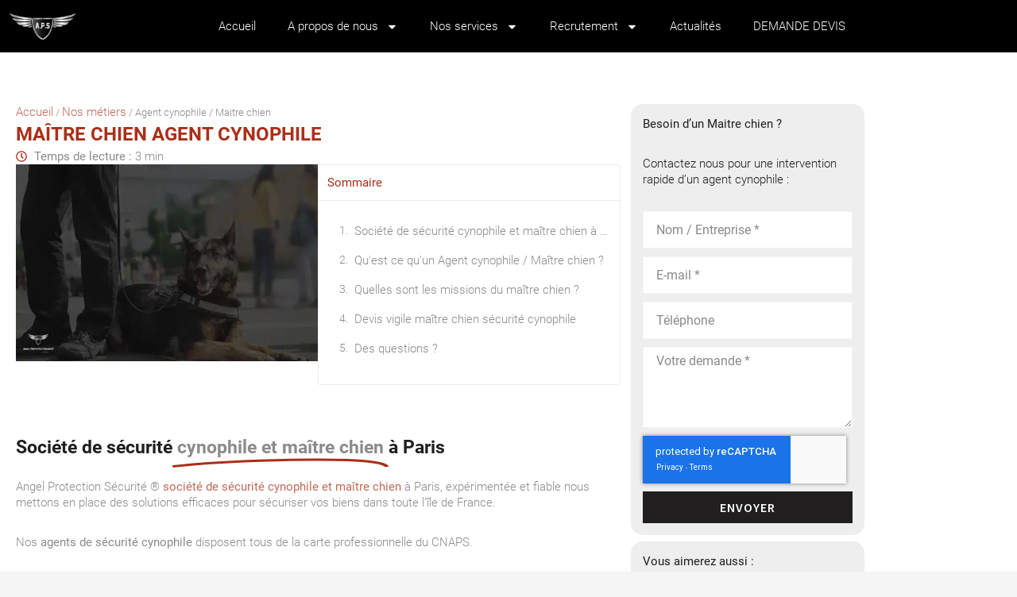

--- FILE ---
content_type: text/html; charset=utf-8
request_url: https://www.google.com/recaptcha/api2/anchor?ar=1&k=6LdU5TkgAAAAAAK4NLyN9qKgol_GcFiJAq5wa-iV&co=aHR0cHM6Ly9hbmdlbC1wcm90ZWN0aW9uLmZyOjQ0Mw..&hl=en&type=v3&v=PoyoqOPhxBO7pBk68S4YbpHZ&size=invisible&badge=inline&sa=Form&anchor-ms=20000&execute-ms=30000&cb=hck6fq60teqx
body_size: 48653
content:
<!DOCTYPE HTML><html dir="ltr" lang="en"><head><meta http-equiv="Content-Type" content="text/html; charset=UTF-8">
<meta http-equiv="X-UA-Compatible" content="IE=edge">
<title>reCAPTCHA</title>
<style type="text/css">
/* cyrillic-ext */
@font-face {
  font-family: 'Roboto';
  font-style: normal;
  font-weight: 400;
  font-stretch: 100%;
  src: url(//fonts.gstatic.com/s/roboto/v48/KFO7CnqEu92Fr1ME7kSn66aGLdTylUAMa3GUBHMdazTgWw.woff2) format('woff2');
  unicode-range: U+0460-052F, U+1C80-1C8A, U+20B4, U+2DE0-2DFF, U+A640-A69F, U+FE2E-FE2F;
}
/* cyrillic */
@font-face {
  font-family: 'Roboto';
  font-style: normal;
  font-weight: 400;
  font-stretch: 100%;
  src: url(//fonts.gstatic.com/s/roboto/v48/KFO7CnqEu92Fr1ME7kSn66aGLdTylUAMa3iUBHMdazTgWw.woff2) format('woff2');
  unicode-range: U+0301, U+0400-045F, U+0490-0491, U+04B0-04B1, U+2116;
}
/* greek-ext */
@font-face {
  font-family: 'Roboto';
  font-style: normal;
  font-weight: 400;
  font-stretch: 100%;
  src: url(//fonts.gstatic.com/s/roboto/v48/KFO7CnqEu92Fr1ME7kSn66aGLdTylUAMa3CUBHMdazTgWw.woff2) format('woff2');
  unicode-range: U+1F00-1FFF;
}
/* greek */
@font-face {
  font-family: 'Roboto';
  font-style: normal;
  font-weight: 400;
  font-stretch: 100%;
  src: url(//fonts.gstatic.com/s/roboto/v48/KFO7CnqEu92Fr1ME7kSn66aGLdTylUAMa3-UBHMdazTgWw.woff2) format('woff2');
  unicode-range: U+0370-0377, U+037A-037F, U+0384-038A, U+038C, U+038E-03A1, U+03A3-03FF;
}
/* math */
@font-face {
  font-family: 'Roboto';
  font-style: normal;
  font-weight: 400;
  font-stretch: 100%;
  src: url(//fonts.gstatic.com/s/roboto/v48/KFO7CnqEu92Fr1ME7kSn66aGLdTylUAMawCUBHMdazTgWw.woff2) format('woff2');
  unicode-range: U+0302-0303, U+0305, U+0307-0308, U+0310, U+0312, U+0315, U+031A, U+0326-0327, U+032C, U+032F-0330, U+0332-0333, U+0338, U+033A, U+0346, U+034D, U+0391-03A1, U+03A3-03A9, U+03B1-03C9, U+03D1, U+03D5-03D6, U+03F0-03F1, U+03F4-03F5, U+2016-2017, U+2034-2038, U+203C, U+2040, U+2043, U+2047, U+2050, U+2057, U+205F, U+2070-2071, U+2074-208E, U+2090-209C, U+20D0-20DC, U+20E1, U+20E5-20EF, U+2100-2112, U+2114-2115, U+2117-2121, U+2123-214F, U+2190, U+2192, U+2194-21AE, U+21B0-21E5, U+21F1-21F2, U+21F4-2211, U+2213-2214, U+2216-22FF, U+2308-230B, U+2310, U+2319, U+231C-2321, U+2336-237A, U+237C, U+2395, U+239B-23B7, U+23D0, U+23DC-23E1, U+2474-2475, U+25AF, U+25B3, U+25B7, U+25BD, U+25C1, U+25CA, U+25CC, U+25FB, U+266D-266F, U+27C0-27FF, U+2900-2AFF, U+2B0E-2B11, U+2B30-2B4C, U+2BFE, U+3030, U+FF5B, U+FF5D, U+1D400-1D7FF, U+1EE00-1EEFF;
}
/* symbols */
@font-face {
  font-family: 'Roboto';
  font-style: normal;
  font-weight: 400;
  font-stretch: 100%;
  src: url(//fonts.gstatic.com/s/roboto/v48/KFO7CnqEu92Fr1ME7kSn66aGLdTylUAMaxKUBHMdazTgWw.woff2) format('woff2');
  unicode-range: U+0001-000C, U+000E-001F, U+007F-009F, U+20DD-20E0, U+20E2-20E4, U+2150-218F, U+2190, U+2192, U+2194-2199, U+21AF, U+21E6-21F0, U+21F3, U+2218-2219, U+2299, U+22C4-22C6, U+2300-243F, U+2440-244A, U+2460-24FF, U+25A0-27BF, U+2800-28FF, U+2921-2922, U+2981, U+29BF, U+29EB, U+2B00-2BFF, U+4DC0-4DFF, U+FFF9-FFFB, U+10140-1018E, U+10190-1019C, U+101A0, U+101D0-101FD, U+102E0-102FB, U+10E60-10E7E, U+1D2C0-1D2D3, U+1D2E0-1D37F, U+1F000-1F0FF, U+1F100-1F1AD, U+1F1E6-1F1FF, U+1F30D-1F30F, U+1F315, U+1F31C, U+1F31E, U+1F320-1F32C, U+1F336, U+1F378, U+1F37D, U+1F382, U+1F393-1F39F, U+1F3A7-1F3A8, U+1F3AC-1F3AF, U+1F3C2, U+1F3C4-1F3C6, U+1F3CA-1F3CE, U+1F3D4-1F3E0, U+1F3ED, U+1F3F1-1F3F3, U+1F3F5-1F3F7, U+1F408, U+1F415, U+1F41F, U+1F426, U+1F43F, U+1F441-1F442, U+1F444, U+1F446-1F449, U+1F44C-1F44E, U+1F453, U+1F46A, U+1F47D, U+1F4A3, U+1F4B0, U+1F4B3, U+1F4B9, U+1F4BB, U+1F4BF, U+1F4C8-1F4CB, U+1F4D6, U+1F4DA, U+1F4DF, U+1F4E3-1F4E6, U+1F4EA-1F4ED, U+1F4F7, U+1F4F9-1F4FB, U+1F4FD-1F4FE, U+1F503, U+1F507-1F50B, U+1F50D, U+1F512-1F513, U+1F53E-1F54A, U+1F54F-1F5FA, U+1F610, U+1F650-1F67F, U+1F687, U+1F68D, U+1F691, U+1F694, U+1F698, U+1F6AD, U+1F6B2, U+1F6B9-1F6BA, U+1F6BC, U+1F6C6-1F6CF, U+1F6D3-1F6D7, U+1F6E0-1F6EA, U+1F6F0-1F6F3, U+1F6F7-1F6FC, U+1F700-1F7FF, U+1F800-1F80B, U+1F810-1F847, U+1F850-1F859, U+1F860-1F887, U+1F890-1F8AD, U+1F8B0-1F8BB, U+1F8C0-1F8C1, U+1F900-1F90B, U+1F93B, U+1F946, U+1F984, U+1F996, U+1F9E9, U+1FA00-1FA6F, U+1FA70-1FA7C, U+1FA80-1FA89, U+1FA8F-1FAC6, U+1FACE-1FADC, U+1FADF-1FAE9, U+1FAF0-1FAF8, U+1FB00-1FBFF;
}
/* vietnamese */
@font-face {
  font-family: 'Roboto';
  font-style: normal;
  font-weight: 400;
  font-stretch: 100%;
  src: url(//fonts.gstatic.com/s/roboto/v48/KFO7CnqEu92Fr1ME7kSn66aGLdTylUAMa3OUBHMdazTgWw.woff2) format('woff2');
  unicode-range: U+0102-0103, U+0110-0111, U+0128-0129, U+0168-0169, U+01A0-01A1, U+01AF-01B0, U+0300-0301, U+0303-0304, U+0308-0309, U+0323, U+0329, U+1EA0-1EF9, U+20AB;
}
/* latin-ext */
@font-face {
  font-family: 'Roboto';
  font-style: normal;
  font-weight: 400;
  font-stretch: 100%;
  src: url(//fonts.gstatic.com/s/roboto/v48/KFO7CnqEu92Fr1ME7kSn66aGLdTylUAMa3KUBHMdazTgWw.woff2) format('woff2');
  unicode-range: U+0100-02BA, U+02BD-02C5, U+02C7-02CC, U+02CE-02D7, U+02DD-02FF, U+0304, U+0308, U+0329, U+1D00-1DBF, U+1E00-1E9F, U+1EF2-1EFF, U+2020, U+20A0-20AB, U+20AD-20C0, U+2113, U+2C60-2C7F, U+A720-A7FF;
}
/* latin */
@font-face {
  font-family: 'Roboto';
  font-style: normal;
  font-weight: 400;
  font-stretch: 100%;
  src: url(//fonts.gstatic.com/s/roboto/v48/KFO7CnqEu92Fr1ME7kSn66aGLdTylUAMa3yUBHMdazQ.woff2) format('woff2');
  unicode-range: U+0000-00FF, U+0131, U+0152-0153, U+02BB-02BC, U+02C6, U+02DA, U+02DC, U+0304, U+0308, U+0329, U+2000-206F, U+20AC, U+2122, U+2191, U+2193, U+2212, U+2215, U+FEFF, U+FFFD;
}
/* cyrillic-ext */
@font-face {
  font-family: 'Roboto';
  font-style: normal;
  font-weight: 500;
  font-stretch: 100%;
  src: url(//fonts.gstatic.com/s/roboto/v48/KFO7CnqEu92Fr1ME7kSn66aGLdTylUAMa3GUBHMdazTgWw.woff2) format('woff2');
  unicode-range: U+0460-052F, U+1C80-1C8A, U+20B4, U+2DE0-2DFF, U+A640-A69F, U+FE2E-FE2F;
}
/* cyrillic */
@font-face {
  font-family: 'Roboto';
  font-style: normal;
  font-weight: 500;
  font-stretch: 100%;
  src: url(//fonts.gstatic.com/s/roboto/v48/KFO7CnqEu92Fr1ME7kSn66aGLdTylUAMa3iUBHMdazTgWw.woff2) format('woff2');
  unicode-range: U+0301, U+0400-045F, U+0490-0491, U+04B0-04B1, U+2116;
}
/* greek-ext */
@font-face {
  font-family: 'Roboto';
  font-style: normal;
  font-weight: 500;
  font-stretch: 100%;
  src: url(//fonts.gstatic.com/s/roboto/v48/KFO7CnqEu92Fr1ME7kSn66aGLdTylUAMa3CUBHMdazTgWw.woff2) format('woff2');
  unicode-range: U+1F00-1FFF;
}
/* greek */
@font-face {
  font-family: 'Roboto';
  font-style: normal;
  font-weight: 500;
  font-stretch: 100%;
  src: url(//fonts.gstatic.com/s/roboto/v48/KFO7CnqEu92Fr1ME7kSn66aGLdTylUAMa3-UBHMdazTgWw.woff2) format('woff2');
  unicode-range: U+0370-0377, U+037A-037F, U+0384-038A, U+038C, U+038E-03A1, U+03A3-03FF;
}
/* math */
@font-face {
  font-family: 'Roboto';
  font-style: normal;
  font-weight: 500;
  font-stretch: 100%;
  src: url(//fonts.gstatic.com/s/roboto/v48/KFO7CnqEu92Fr1ME7kSn66aGLdTylUAMawCUBHMdazTgWw.woff2) format('woff2');
  unicode-range: U+0302-0303, U+0305, U+0307-0308, U+0310, U+0312, U+0315, U+031A, U+0326-0327, U+032C, U+032F-0330, U+0332-0333, U+0338, U+033A, U+0346, U+034D, U+0391-03A1, U+03A3-03A9, U+03B1-03C9, U+03D1, U+03D5-03D6, U+03F0-03F1, U+03F4-03F5, U+2016-2017, U+2034-2038, U+203C, U+2040, U+2043, U+2047, U+2050, U+2057, U+205F, U+2070-2071, U+2074-208E, U+2090-209C, U+20D0-20DC, U+20E1, U+20E5-20EF, U+2100-2112, U+2114-2115, U+2117-2121, U+2123-214F, U+2190, U+2192, U+2194-21AE, U+21B0-21E5, U+21F1-21F2, U+21F4-2211, U+2213-2214, U+2216-22FF, U+2308-230B, U+2310, U+2319, U+231C-2321, U+2336-237A, U+237C, U+2395, U+239B-23B7, U+23D0, U+23DC-23E1, U+2474-2475, U+25AF, U+25B3, U+25B7, U+25BD, U+25C1, U+25CA, U+25CC, U+25FB, U+266D-266F, U+27C0-27FF, U+2900-2AFF, U+2B0E-2B11, U+2B30-2B4C, U+2BFE, U+3030, U+FF5B, U+FF5D, U+1D400-1D7FF, U+1EE00-1EEFF;
}
/* symbols */
@font-face {
  font-family: 'Roboto';
  font-style: normal;
  font-weight: 500;
  font-stretch: 100%;
  src: url(//fonts.gstatic.com/s/roboto/v48/KFO7CnqEu92Fr1ME7kSn66aGLdTylUAMaxKUBHMdazTgWw.woff2) format('woff2');
  unicode-range: U+0001-000C, U+000E-001F, U+007F-009F, U+20DD-20E0, U+20E2-20E4, U+2150-218F, U+2190, U+2192, U+2194-2199, U+21AF, U+21E6-21F0, U+21F3, U+2218-2219, U+2299, U+22C4-22C6, U+2300-243F, U+2440-244A, U+2460-24FF, U+25A0-27BF, U+2800-28FF, U+2921-2922, U+2981, U+29BF, U+29EB, U+2B00-2BFF, U+4DC0-4DFF, U+FFF9-FFFB, U+10140-1018E, U+10190-1019C, U+101A0, U+101D0-101FD, U+102E0-102FB, U+10E60-10E7E, U+1D2C0-1D2D3, U+1D2E0-1D37F, U+1F000-1F0FF, U+1F100-1F1AD, U+1F1E6-1F1FF, U+1F30D-1F30F, U+1F315, U+1F31C, U+1F31E, U+1F320-1F32C, U+1F336, U+1F378, U+1F37D, U+1F382, U+1F393-1F39F, U+1F3A7-1F3A8, U+1F3AC-1F3AF, U+1F3C2, U+1F3C4-1F3C6, U+1F3CA-1F3CE, U+1F3D4-1F3E0, U+1F3ED, U+1F3F1-1F3F3, U+1F3F5-1F3F7, U+1F408, U+1F415, U+1F41F, U+1F426, U+1F43F, U+1F441-1F442, U+1F444, U+1F446-1F449, U+1F44C-1F44E, U+1F453, U+1F46A, U+1F47D, U+1F4A3, U+1F4B0, U+1F4B3, U+1F4B9, U+1F4BB, U+1F4BF, U+1F4C8-1F4CB, U+1F4D6, U+1F4DA, U+1F4DF, U+1F4E3-1F4E6, U+1F4EA-1F4ED, U+1F4F7, U+1F4F9-1F4FB, U+1F4FD-1F4FE, U+1F503, U+1F507-1F50B, U+1F50D, U+1F512-1F513, U+1F53E-1F54A, U+1F54F-1F5FA, U+1F610, U+1F650-1F67F, U+1F687, U+1F68D, U+1F691, U+1F694, U+1F698, U+1F6AD, U+1F6B2, U+1F6B9-1F6BA, U+1F6BC, U+1F6C6-1F6CF, U+1F6D3-1F6D7, U+1F6E0-1F6EA, U+1F6F0-1F6F3, U+1F6F7-1F6FC, U+1F700-1F7FF, U+1F800-1F80B, U+1F810-1F847, U+1F850-1F859, U+1F860-1F887, U+1F890-1F8AD, U+1F8B0-1F8BB, U+1F8C0-1F8C1, U+1F900-1F90B, U+1F93B, U+1F946, U+1F984, U+1F996, U+1F9E9, U+1FA00-1FA6F, U+1FA70-1FA7C, U+1FA80-1FA89, U+1FA8F-1FAC6, U+1FACE-1FADC, U+1FADF-1FAE9, U+1FAF0-1FAF8, U+1FB00-1FBFF;
}
/* vietnamese */
@font-face {
  font-family: 'Roboto';
  font-style: normal;
  font-weight: 500;
  font-stretch: 100%;
  src: url(//fonts.gstatic.com/s/roboto/v48/KFO7CnqEu92Fr1ME7kSn66aGLdTylUAMa3OUBHMdazTgWw.woff2) format('woff2');
  unicode-range: U+0102-0103, U+0110-0111, U+0128-0129, U+0168-0169, U+01A0-01A1, U+01AF-01B0, U+0300-0301, U+0303-0304, U+0308-0309, U+0323, U+0329, U+1EA0-1EF9, U+20AB;
}
/* latin-ext */
@font-face {
  font-family: 'Roboto';
  font-style: normal;
  font-weight: 500;
  font-stretch: 100%;
  src: url(//fonts.gstatic.com/s/roboto/v48/KFO7CnqEu92Fr1ME7kSn66aGLdTylUAMa3KUBHMdazTgWw.woff2) format('woff2');
  unicode-range: U+0100-02BA, U+02BD-02C5, U+02C7-02CC, U+02CE-02D7, U+02DD-02FF, U+0304, U+0308, U+0329, U+1D00-1DBF, U+1E00-1E9F, U+1EF2-1EFF, U+2020, U+20A0-20AB, U+20AD-20C0, U+2113, U+2C60-2C7F, U+A720-A7FF;
}
/* latin */
@font-face {
  font-family: 'Roboto';
  font-style: normal;
  font-weight: 500;
  font-stretch: 100%;
  src: url(//fonts.gstatic.com/s/roboto/v48/KFO7CnqEu92Fr1ME7kSn66aGLdTylUAMa3yUBHMdazQ.woff2) format('woff2');
  unicode-range: U+0000-00FF, U+0131, U+0152-0153, U+02BB-02BC, U+02C6, U+02DA, U+02DC, U+0304, U+0308, U+0329, U+2000-206F, U+20AC, U+2122, U+2191, U+2193, U+2212, U+2215, U+FEFF, U+FFFD;
}
/* cyrillic-ext */
@font-face {
  font-family: 'Roboto';
  font-style: normal;
  font-weight: 900;
  font-stretch: 100%;
  src: url(//fonts.gstatic.com/s/roboto/v48/KFO7CnqEu92Fr1ME7kSn66aGLdTylUAMa3GUBHMdazTgWw.woff2) format('woff2');
  unicode-range: U+0460-052F, U+1C80-1C8A, U+20B4, U+2DE0-2DFF, U+A640-A69F, U+FE2E-FE2F;
}
/* cyrillic */
@font-face {
  font-family: 'Roboto';
  font-style: normal;
  font-weight: 900;
  font-stretch: 100%;
  src: url(//fonts.gstatic.com/s/roboto/v48/KFO7CnqEu92Fr1ME7kSn66aGLdTylUAMa3iUBHMdazTgWw.woff2) format('woff2');
  unicode-range: U+0301, U+0400-045F, U+0490-0491, U+04B0-04B1, U+2116;
}
/* greek-ext */
@font-face {
  font-family: 'Roboto';
  font-style: normal;
  font-weight: 900;
  font-stretch: 100%;
  src: url(//fonts.gstatic.com/s/roboto/v48/KFO7CnqEu92Fr1ME7kSn66aGLdTylUAMa3CUBHMdazTgWw.woff2) format('woff2');
  unicode-range: U+1F00-1FFF;
}
/* greek */
@font-face {
  font-family: 'Roboto';
  font-style: normal;
  font-weight: 900;
  font-stretch: 100%;
  src: url(//fonts.gstatic.com/s/roboto/v48/KFO7CnqEu92Fr1ME7kSn66aGLdTylUAMa3-UBHMdazTgWw.woff2) format('woff2');
  unicode-range: U+0370-0377, U+037A-037F, U+0384-038A, U+038C, U+038E-03A1, U+03A3-03FF;
}
/* math */
@font-face {
  font-family: 'Roboto';
  font-style: normal;
  font-weight: 900;
  font-stretch: 100%;
  src: url(//fonts.gstatic.com/s/roboto/v48/KFO7CnqEu92Fr1ME7kSn66aGLdTylUAMawCUBHMdazTgWw.woff2) format('woff2');
  unicode-range: U+0302-0303, U+0305, U+0307-0308, U+0310, U+0312, U+0315, U+031A, U+0326-0327, U+032C, U+032F-0330, U+0332-0333, U+0338, U+033A, U+0346, U+034D, U+0391-03A1, U+03A3-03A9, U+03B1-03C9, U+03D1, U+03D5-03D6, U+03F0-03F1, U+03F4-03F5, U+2016-2017, U+2034-2038, U+203C, U+2040, U+2043, U+2047, U+2050, U+2057, U+205F, U+2070-2071, U+2074-208E, U+2090-209C, U+20D0-20DC, U+20E1, U+20E5-20EF, U+2100-2112, U+2114-2115, U+2117-2121, U+2123-214F, U+2190, U+2192, U+2194-21AE, U+21B0-21E5, U+21F1-21F2, U+21F4-2211, U+2213-2214, U+2216-22FF, U+2308-230B, U+2310, U+2319, U+231C-2321, U+2336-237A, U+237C, U+2395, U+239B-23B7, U+23D0, U+23DC-23E1, U+2474-2475, U+25AF, U+25B3, U+25B7, U+25BD, U+25C1, U+25CA, U+25CC, U+25FB, U+266D-266F, U+27C0-27FF, U+2900-2AFF, U+2B0E-2B11, U+2B30-2B4C, U+2BFE, U+3030, U+FF5B, U+FF5D, U+1D400-1D7FF, U+1EE00-1EEFF;
}
/* symbols */
@font-face {
  font-family: 'Roboto';
  font-style: normal;
  font-weight: 900;
  font-stretch: 100%;
  src: url(//fonts.gstatic.com/s/roboto/v48/KFO7CnqEu92Fr1ME7kSn66aGLdTylUAMaxKUBHMdazTgWw.woff2) format('woff2');
  unicode-range: U+0001-000C, U+000E-001F, U+007F-009F, U+20DD-20E0, U+20E2-20E4, U+2150-218F, U+2190, U+2192, U+2194-2199, U+21AF, U+21E6-21F0, U+21F3, U+2218-2219, U+2299, U+22C4-22C6, U+2300-243F, U+2440-244A, U+2460-24FF, U+25A0-27BF, U+2800-28FF, U+2921-2922, U+2981, U+29BF, U+29EB, U+2B00-2BFF, U+4DC0-4DFF, U+FFF9-FFFB, U+10140-1018E, U+10190-1019C, U+101A0, U+101D0-101FD, U+102E0-102FB, U+10E60-10E7E, U+1D2C0-1D2D3, U+1D2E0-1D37F, U+1F000-1F0FF, U+1F100-1F1AD, U+1F1E6-1F1FF, U+1F30D-1F30F, U+1F315, U+1F31C, U+1F31E, U+1F320-1F32C, U+1F336, U+1F378, U+1F37D, U+1F382, U+1F393-1F39F, U+1F3A7-1F3A8, U+1F3AC-1F3AF, U+1F3C2, U+1F3C4-1F3C6, U+1F3CA-1F3CE, U+1F3D4-1F3E0, U+1F3ED, U+1F3F1-1F3F3, U+1F3F5-1F3F7, U+1F408, U+1F415, U+1F41F, U+1F426, U+1F43F, U+1F441-1F442, U+1F444, U+1F446-1F449, U+1F44C-1F44E, U+1F453, U+1F46A, U+1F47D, U+1F4A3, U+1F4B0, U+1F4B3, U+1F4B9, U+1F4BB, U+1F4BF, U+1F4C8-1F4CB, U+1F4D6, U+1F4DA, U+1F4DF, U+1F4E3-1F4E6, U+1F4EA-1F4ED, U+1F4F7, U+1F4F9-1F4FB, U+1F4FD-1F4FE, U+1F503, U+1F507-1F50B, U+1F50D, U+1F512-1F513, U+1F53E-1F54A, U+1F54F-1F5FA, U+1F610, U+1F650-1F67F, U+1F687, U+1F68D, U+1F691, U+1F694, U+1F698, U+1F6AD, U+1F6B2, U+1F6B9-1F6BA, U+1F6BC, U+1F6C6-1F6CF, U+1F6D3-1F6D7, U+1F6E0-1F6EA, U+1F6F0-1F6F3, U+1F6F7-1F6FC, U+1F700-1F7FF, U+1F800-1F80B, U+1F810-1F847, U+1F850-1F859, U+1F860-1F887, U+1F890-1F8AD, U+1F8B0-1F8BB, U+1F8C0-1F8C1, U+1F900-1F90B, U+1F93B, U+1F946, U+1F984, U+1F996, U+1F9E9, U+1FA00-1FA6F, U+1FA70-1FA7C, U+1FA80-1FA89, U+1FA8F-1FAC6, U+1FACE-1FADC, U+1FADF-1FAE9, U+1FAF0-1FAF8, U+1FB00-1FBFF;
}
/* vietnamese */
@font-face {
  font-family: 'Roboto';
  font-style: normal;
  font-weight: 900;
  font-stretch: 100%;
  src: url(//fonts.gstatic.com/s/roboto/v48/KFO7CnqEu92Fr1ME7kSn66aGLdTylUAMa3OUBHMdazTgWw.woff2) format('woff2');
  unicode-range: U+0102-0103, U+0110-0111, U+0128-0129, U+0168-0169, U+01A0-01A1, U+01AF-01B0, U+0300-0301, U+0303-0304, U+0308-0309, U+0323, U+0329, U+1EA0-1EF9, U+20AB;
}
/* latin-ext */
@font-face {
  font-family: 'Roboto';
  font-style: normal;
  font-weight: 900;
  font-stretch: 100%;
  src: url(//fonts.gstatic.com/s/roboto/v48/KFO7CnqEu92Fr1ME7kSn66aGLdTylUAMa3KUBHMdazTgWw.woff2) format('woff2');
  unicode-range: U+0100-02BA, U+02BD-02C5, U+02C7-02CC, U+02CE-02D7, U+02DD-02FF, U+0304, U+0308, U+0329, U+1D00-1DBF, U+1E00-1E9F, U+1EF2-1EFF, U+2020, U+20A0-20AB, U+20AD-20C0, U+2113, U+2C60-2C7F, U+A720-A7FF;
}
/* latin */
@font-face {
  font-family: 'Roboto';
  font-style: normal;
  font-weight: 900;
  font-stretch: 100%;
  src: url(//fonts.gstatic.com/s/roboto/v48/KFO7CnqEu92Fr1ME7kSn66aGLdTylUAMa3yUBHMdazQ.woff2) format('woff2');
  unicode-range: U+0000-00FF, U+0131, U+0152-0153, U+02BB-02BC, U+02C6, U+02DA, U+02DC, U+0304, U+0308, U+0329, U+2000-206F, U+20AC, U+2122, U+2191, U+2193, U+2212, U+2215, U+FEFF, U+FFFD;
}

</style>
<link rel="stylesheet" type="text/css" href="https://www.gstatic.com/recaptcha/releases/PoyoqOPhxBO7pBk68S4YbpHZ/styles__ltr.css">
<script nonce="0mK3L_HQasoYVAvcj5w2gg" type="text/javascript">window['__recaptcha_api'] = 'https://www.google.com/recaptcha/api2/';</script>
<script type="text/javascript" src="https://www.gstatic.com/recaptcha/releases/PoyoqOPhxBO7pBk68S4YbpHZ/recaptcha__en.js" nonce="0mK3L_HQasoYVAvcj5w2gg">
      
    </script></head>
<body><div id="rc-anchor-alert" class="rc-anchor-alert"></div>
<input type="hidden" id="recaptcha-token" value="[base64]">
<script type="text/javascript" nonce="0mK3L_HQasoYVAvcj5w2gg">
      recaptcha.anchor.Main.init("[\x22ainput\x22,[\x22bgdata\x22,\x22\x22,\[base64]/[base64]/[base64]/[base64]/[base64]/UltsKytdPUU6KEU8MjA0OD9SW2wrK109RT4+NnwxOTI6KChFJjY0NTEyKT09NTUyOTYmJk0rMTxjLmxlbmd0aCYmKGMuY2hhckNvZGVBdChNKzEpJjY0NTEyKT09NTYzMjA/[base64]/[base64]/[base64]/[base64]/[base64]/[base64]/[base64]\x22,\[base64]\\u003d\\u003d\x22,\x22MUHCkMKDw4TCp8OgwqZAHMKkWW/[base64]/[base64]/CvX7Cn3bCsMOpFwfCqMKCUU/Du8OcPsKTR8KWIMOkwpLDiDXDuMOiwq4uDMKuT8OfB0o9aMO4w5HCksKuw6AXwojDjSfClsO9LjfDkcKcaUNswrLDvcKYwqohwprCgj7CusO6w79Iwr7CmcK8P8K6w7shdnAbFX3DuMKrBcKCwpTCvmjDjcKowpvCo8K3wo/DoTUqGBTCjAbCn2MYCgVBwrIjb8K3CVlww43CuBnDmm/Cm8K3DsKgwqIwV8O1wpPCsGnDnzQOw43CjcKhdlMhwozCokh8Z8KkNnbDn8O3AMOewpsJwqkwwpoXw7nDqCLCjcKBw5Q4w57Ch8Kyw5daQCfChijCqcO9w4FFw4nCj3nClcOmwqTCpSx/[base64]/[base64]/eSfCmsKQdGrDiDzClDbCsMKcEMO3wosSwoTDqSt8FB8hw4ABwp0WXMKcSFfDgTFKQEfDrMKcwpVmccKOSsKfwrIdS8O0w5hALlEewrHDvMKEFXPDvcOuw5TCnMK1SwB9w5NMADZjBSLDkglqWV9Vwr/Cnn4LQFZkV8O3wojDmcK8wozCuld8EA7CoMKxFcKVCsOcw6nCiREuw5cnf2bDhXsQwqvDnSBFwr/[base64]/DqjQJG1jCpCIow6gbw6jDohpjwrA4OwzCicK7wqvCuXDDlMOgwr8IUcKfQ8K5TzUUwozDuwvCjcKodzpbORM9Y3/ChRY3UGEuw7E/X0ITf8OWwoouwovChsOjw6/DkMOMLRMswpTCvsORD2IXwovDn0AxccKXQlxcRTjDmcOxw7PDjcO9FMO5MWl+woFSfB7ChMOKRkrDscOfOMKLLDPCusKwcE4BY8KmPVLDvcKXYsOKwrrDmyRcwr7Dl2d/JMO7JMOsQV5xwoTDlCxtw4EGDh4TM38pM8KBdVgYw5YVw7vCjT0mdCTDrGHDkMKdJQcRw6Qqw7dkMcOdcldCw6zCiMKSwqQ9wojCiSDDhMOFGzgDCBwzw5wVTMKZw4/DsD0Vw5XCiRAmVRPDkMObw6rCisOMwqo7wofDuwNQwq3CicOEO8KBwo4/wo/DqBXDi8OwPh1pEMKjwos2Y0knw6IpF2gmMMOOCcOPw5/DtcOWJjkVBh0yD8K7w4Vtwo5qGCTCuTYGw7/Cq2Ayw6wxw77CuGk+QVfCrcOyw6hGOcOewojDs13DrsOBwpnDicORYsO+w5bCgkwWwrxsYcKfw4/DrcO2Nlopw4jDnFTCucO9NwLDusOdwoXDssOiwrjDhTXDpcKUw6jCkEQ4NXIOVQJnIMK9G2I6UyhUBinCtBzDrkpQw4nDqTIWFcOUw6Uyw6DCggrDhSLDh8Ktwpt0A3UCcsORRB7CiMO7EiPDtsO/w6liwpsGP8Knw7VIUcOVaABCbsOjwrPDjRxQw57ChBHDjk3Cv1/Dk8OLwrdWw6zCsz3DmCJlw5ECwonCucO7wocvNVzCicKJKAhsXiJLw7QqYn7CgcO7BcKsJ14TwpV+wo4xC8K1UsKIwoTClsOfw4nDmAwaXMKsIXDCuV52ElYPwqZ5HDMIbcOPNW8fEl50WT5BcjVsDsOpLVZdwrXDqg/[base64]/Coz7CnH3CjMKgWcO+ZcKkwq4+wrcXM8K5wpNNa8KWwqw0w63DriTCuUZmbAfDhns5G8K7wq3DvMObcX/CqXBiwpoRw7oXwrjDjA5TXi7CocKWwpNbw6LDgsKuw5xpcFFjwpfCpMOGwr3DisKwwpo8bcKPworDkcKuRsO6McOwBBhUfMOlw6/CkxsmwoPDvFQRw5Bew4DDh2NPS8KtB8KJTcOrasOWw7w/KcKBWDfDn8KzB8K1w6taaGHCj8Omw5bDqSTDrys8em1QAnAtwrHDl07DrDTDmcOzNXHDrQbDu3zCjDjCpcKxwpczw68aL0Ynwo/Ctg83woDDgcKFwpvDkUARwp3Cq1A0AX1zw4R5ZMO2wrDCqEvDv1TDhMK/[base64]/[base64]/CmgzCh0RqwrMUw67DqzHCqAQnwoFzw4XCtzvDo8OXRVnCpHHDi8OawpzDlMOLFjXDhsKAwr4lw4PDh8O6w6fDrDcXLi8zwohUwr4rUCjDjislw5LCg8OJCBw/C8K5wrbCjnppwpg4fsK2wo8WdSnDri7DuMKTb8KUShMtPsKXw70wwpzCo1taJEBGGyRSw7fDoXN8woYWwoNAYRvDvMOzwq3CkCoiR8KLF8Kwwos2CXxFwpU2GsKZW8OtaW8TEjnDqsKZwp7CmcKCZcO1w6rCkCM8wr/DvsK2d8Kawo5kwr7DjwQQwqzCsMOgS8O/EsKJwqrCt8KBBsOMwr9Aw6bDscK4bik4wrPClXowwphTKGRvwp3DmAHCskzDj8O/[base64]/[base64]/CtSLCvQ/DtcK0wpnCoDpVwq0Pw7VEwrXClcOnZQxoaynDksKPHwXCt8K0w7/Dpmwtw7rDlErDvsKlwqnCuGHChTQQJHYqwrHDhWrCiUFIe8O9wokhGRTDkRYBFcKTwoPClhZPwrvCk8O8UxXCq1bDksKOT8OQYUbDjMOfBSEBWUwicm9UwrzCrgvDnjZTw6zDsivCj1kgBMKdwr7DuhnDnWM+w77Dp8OfGiXDpcOiLMKEKQwxfTLDiDZqwps4wrnDnT/DkSkMwr/[base64]/Dq2vDoMK9F8K/KsOUL1/DpBvDhwrDicOIw4/CkMKFwro4WcOlw5ZtMRrDiHHCpX3CqnTCuhE4XV3DlsOqw6HDvcKKwrnCt2hoRFzDlFpxf8Oiw7jCo8KDwqXCoCDDrzpcXWQVdHV5ewrDpUbDjcOawoXCqsKfVcOfwpzDgsKGcEHDmjHClWzDucKOBsOKwoTDuMOiw5/Dh8KjDxkRwrxawrHDgU51wpfCusOPw5ESwqVWwrvCisKrZQ/DnXnDk8O2wqkgw40sR8KGwobCiE/DnMKHw47Dj8ODITrDuMOaw6LDrx/CqcKZcE/[base64]/[base64]/CqMK7I2zCqC5TDnMCwponScO7ZCNSZsOmwrrCtcO8woQmNsOMw5HDpjsHwqDCpcOwwrvDlMO0wpVww5PDj1zDshPCpMKPwrvCv8OiwpHCnMOZwojCjsKdbkg0N8KCw7hHwqckZmXCqn3CoMK8wrXDucOOdsKywrHCm8OVK2goCSU2SMKZa8Ouw5rDpUTCsxoDwr/CoMK1w7DDpSrDnF/DoEPDsXHDvVtWw5wGwogdw7NAwpzDgS0zw4hPw57CmsOMKcK3w4wDdsOzw5PDmGHDm29RVlpcKsOEbUrCgMK/w5daXSHDlsK/CsOqPj15wpEZY1JkJzAfwqo/[base64]/DnHYNLsO0w7nDingowqLDiXFbw59kOMKYU8KnbcKCJMK4BsK5Hk4pw5Nww7zDjSErMD4DwqbCkMKUMCl/wrjDoDo5wqZqw6jCnDfDoCXClCjDmcOxd8Klw6R/wo84w7NcD8OqwqrCpn08dcKZUkjDjkbDrsKnaFvDgjFabWJKWcONCCgdwqsIwrDDrGhnw77Du8Oaw6jChjYhKsKOwpzDmsO/[base64]/T3PCtxDCgTQpwrJsbsOSw57Dq8OCLMK4QXLDtMORQ8KVHcKfFW/ClMOyw7/DuyvDtAp8wrU4e8KQwocfw6/CmMO2GQbDncO/wpEVFzBxw4cBTUxgw4J/a8O3wp/DscO1ZQoTGwfDmMKqw4XDk2LCncOIT8KILHzCr8O/M13DqzsTJ3Z1GsKswqLDs8K1wpvDlAoxGcKCDknCnE8LwoxtwrjCicKXBBRXDMKxYcOQUS/Cum/DmcO5eEtqTwIswpbDsB/[base64]/CrsKgeMKZdQLCix3DqG7DicORdcKxw7xHwrbDqUELwrRvwpfDs2Ufw7/[base64]/FcOlSMO2YHXDvD1bwqx9w6LDv8K4woIBFsO6w6LCq8OowpTDgFbDkQB0w5HCusOBwoHDisO2bcKkw4cHNHRTUcOAw7vCsQwWZyXCv8OgGEUYwrLCsDUEwrsfFcKBGsOUYMOQd0sSEsOGwrXCtnYQwqELLMKQwpQrX2jClMO2wqrCp8OvYcOlUA/[base64]/DvMOaw5UOw7zDmkPCjsKcwqXDuz7DmgUfw6k0AFDDg2BMw47DhlfDkzvClsObwpzCvcOPUsKgwo8QwpMtdn0pRXBdw4Riw6LDlHnDs8OvwpLCjcK4wovDkMKCSFZGJgUbKBpcDXnChsK2wocOw4VSPsKkRsOLw6jCtcOYOsO8wr/[base64]/DvcO5RXnDiMOiRsO0wpIpX8OtUE1TPTnDpcKqScKowoHCh8OyTl7ClDvDty7CqSBUY8OWL8Ovw47DhMOTwo15wqASalo6PsOPwpAaD8OiWxfDmcKXcEjDnigXR38OLA/CuMK4wqF8KRjCqMORX37DvFzCu8KgwoAmccOZwpbDh8KFZcOdBHnDpMKcwoABwpjClsKVwojDl1zCkmBwwp5WwqIxw67DmMKGwrXDnsKae8O+MMKow5dhwr3CrcKNw4EJwr/CqhtIYcKAHcOkNk7Cs8KjTHrCkMKwwpQhw7x6wpBpCcKUN8Kyw6MMwojClm3DpcK6wo3DksOrCGoRw4ISfMKCdMKUVcK1a8OiUyTCqRpEworDnMOcwpDCiUlmbMKyU1tpaMOgw4hGwrZkHnvDkw59w6RIw4PCj8K1w7gJFcOuw7/CicOuMj/CvsKnw5tMw4xNw7ENPsKuw5Fmw5NpAjXDqwzClcOLw7U/w4gJw4PCgMO9CMKLSVjDp8OdB8OXKU/CvMKdJB/DkG9YUj3DuTDDpFYjbMObDMKbwqzDrcKhfMOuwqQvw5glTXMxwogxw4fCm8O0csKfw7EiwoMbB8K3wqrCqMOVwrEMM8KMw4l4wojCmHPCqMOzw6HCkMKvw5xHN8KCWcOOwonDsx3CtsKdwqEkOS4wdwzCncOyUEwPEcKCfU/Ct8O3wpjDlwkKw43DrXPCuHjCujZlIMOfwqnCnXhZwrDCl31ewp7Dpj7CscKJIzgowofCoMKRw5HDtXDCisOLQMO4QgYvMDdNSsO8woDCkEBaHQbDusOIwrjDmsKuesObw4x1RQTCnMKGTBQcwoPCk8O6w7R0w6cnw5DChsO/[base64]/N8KLWzNXwrHDv37DqsKzGMO3wrI/[base64]/[base64]/[base64]/w6Mzw5/[base64]/CiMKQwrI1c8OOS8KuAMObwoLDgkVkwrBFwqHCj0UHCsKYR8KwfirCmFccOsK2wqXDh8OtDw4ZZ2HDtEPCvFrCpmYcG8OYRcOldULChF3CtgrDo3HCh8OqWMOQwo7Co8O9wowtOi/DiMOTDsOxwq/CjMKyO8O/EgN/XWPDscOYKsO3OnYtw498w67Ctm41w5DDkcOqwrM8wpoPVXtoLS5RwohBw4zCtT8TcsK2w6rCjwclBDzDqwJSMsKOScKTXyjDkcKcwrQMMcKtAilcw4kfw4zDh8OYKSLDnkXDpcKBH2osw4XCkMKcw4nClcOxwqPCtnw/wqnCuBvCrsO6I3tbYRoKwo/Cj8K0w4nCmsKUw5w7bAtmc0QuwrvCsknDpHrDt8O6w5vDtMKAY1DCjUDCtsOEwpXDi8KjwpMCOT/[base64]/[base64]/[base64]/[base64]/NMOQw7Ucw71TRsKBXsOsL8OuM0IvwpzCs2bCu8KQwp3DrsOfCMOvTzULDmUeVnZpwqwRLnfDoMOcwrU3fBAuwqtxO0LCjsKxw6fCp2rCl8OTZMKpMcOHwphBPsOoWB86UH8fVz/[base64]/w6nCrsOIPcOBwp8oX8KOw6lew7g6w6TDkMO7w7l/IcOmw4bCr8Kpw5otwrvCq8Okw4nDsnTClmI0OQHDjwJCA21PIcOCIsOnw7UZwpZZw5nDlx4Dw6cVw4/DjwbCpcK3wqPDtsOuCsOyw6ZJwrI8MU5hHMOxw5MGw5HDosOTwqjCm1PDqcOfMhwGUcKlI0FneBIoCgzDvj8bw7jCmXQ9M8KPFsO1w4zCklPCmW82wpAzXMOuDh97wrN/[base64]/wr/Cu8Knwr7CtMONLg5CQ0LDjlXCmMONwqfDjykgw5nCqMOmKnDDhMK3bcOqa8O5wovCih/CmBk+c0zCgDQ/wr/DgXZ5cMKuFMKgcUHDiGfCpz8RVMO2H8O9wpvCs2cxw5HCrsK6w6doNQ7DgnxMMT/DmjIXwo7CulbCu3/ClA9/woQwwr7CkjlbB0kKUsKzPW8rcsO1wpoVw6M+w5Yswq0FcR/DtBx0eMO7ccKOw4PCicOGw5nDrkY8VMKvw7UpUsKNC0U+B3c5wp89wqJ/wqzDscO1O8Odw6rDnsO/QDgqJEnDhcOywpI3w5d5wrzDnCLCo8KMwo1fwobCvCTCusOjFBwFN33DnMOyTSsSw7/Dhw3Cm8Kdw61PMVAGwp45N8KAacOtw7Eqwp4+BcKJw7/Cu8OEN8K+wr90OyzDr1NhQsKaZT3Cs3sDwrjCtWcFw5UHJcKLRhjCvWDDiMKdfWrCrms6w4tyUMK7FcKdT1EAbn7CumPCtMKOST7CqkzDuXh3AMKGw7Eew6PCv8KRcixJUU4sRMO7w4DDk8KUwrjDjGU/w480bCvCksKWD37CmcOWwqsINsOwwp/[base64]/DssOueibDlsOUwovCq2XDosKvECTCtcKTPsKswonCiivDkwVBw60BBkjCp8OvEcKKdMO3XsOfUcKTwoE1B3XCqQfDi8KiGsKaw5bDng3CkW0/[base64]/CrD1nGynCpg3DvAUXworClsOracO9wpDDpMKzw4o1cUjCvR3CnMKUwovCpygbwpQDRMOJw5fClsKxwoXCosKKIMOBJMK8w5/[base64]/DsMKew5F3BE4BfMKTVijCkMOjI3TDvMK7RsKUSUvDux8NRcKLw5jCsQLDmMOWa0kfwpsAwq8CwpZ/DVc3wpN1wpTDinwFHsOpN8OIw5gaaxoJRUjDnUAdwrPCo1PDucKOZ17DlcOVKMOqw6/Di8OnG8OBEsOORELCmsOvKTNFw4t/X8KIOMOBw57DliRIBFPDjjQTw4xzw40UZwUWR8KeYcKMwoItw4oVw70AWcKIwrBFw71iU8KbEsKWw4oow4vDpcOxOhNAOjDCmcOZwpzDo8OAw7PDssOCwpJgI2zDhMOkfcOMw6nClCBFZsKGw6RPIDnCk8O9wqHDpR3DscK2ETDDkg/Cr3VnQMOBHQPDvMOpw7o6wrjCimwfFkgSKMOowoEyXMKpwrU8WEfCp8KpJmDDs8Oow7BLw63Dv8Kjw5hCRxN1w5nCuAQCw5NsWDYhw4XDuMKUw4nDqMKtwqArwqrCmjI8wr7CusK8L8OBwqRLaMODOD/CqyDCvcKpw6jCm3lNfsOUw5gOCms9eUPCk8O9SkXDt8KGwqtxwpg/XHfClxg7w7vDncKKw7fDtcKJw4lFRlkqL0kpIkXCoMO+aR9cwonCvxDDm3I6woojwqQ6worDtsOVwqo0w63CksK9wqDDgDXDhyTDmTluwrR9LVzDpcO+w67CqsOFw57CtcOUW8KYXMO2w6DCvkDCqcKxwpxvwqXCgUlyw57DuMK0KzkCwrvDui/Ds1/ChsO1wqLDpUIewqROwpTCqsO7AcK0Q8O7dHhFDwUdXMOHw440w5dYf0IlZsOyAUcQPS/Dqxp9d8OqdwswHMO1Cl/[base64]/DlcKrwqnDqsO0PksywoLCjMK8wp0oFHXDmcOwQBPDh8OfFRTDmMOaw7orY8OeSsKFwrk9XVPDscOuw6vCoy3DisOAwovChC3DvMKQwr9yVQZVX1sCwovDncORSQrDqwFAXMOMw7FEw7NNw6AbKDTDhMKMJgPCq8KPPMKww6DDmTxywr3Cg3d/[base64]/wprDjMK0IHsTUcOcwoRdAMKmwo3CtzXDm8KEG8KrWMKnU8ORdcOBw54NwpJiw4k3w44awq0zUT3DnwXCo0pCw7IJw4AFBA/[base64]/CpsOwf3t2wqfChcOswqfCtGPDvVrCisKrwrPCosKDw4Efwp/DisOMw7bCrQMsHMKLwqzDlcKDw6U3asOdw5/[base64]/[base64]/Dq0rDgsOVOsKEQcK0XWxPwq5/[base64]/CpcOGXMKjw4vCtRs5axfDsnTDnBDCr8Kbwp50w6MUwoUtPcKpwrBqw7oSEWrCocO8wr/CucOKwp3DicOjwoXDp3XDhcKJw45Pw7EKw5LCi3/CkzXDk3swesKlwpdxw6jCiUrDp0TDgjZvMB/DmG7Dq2tXw5gFXHPCh8O9w7/DlMOVwqB2H8K7csK3A8OBVsOgw5cCwoFuLcOrwoAtwrnDnERICMOFVMOLGcKLKEDCjMKYPULDqMKPwo/DskPCqHZzW8OAwqvCsxowSlh/[base64]/Cqk/CjEDDlQpnwrVAMGoGFSfDgsOcGsOZw4wuNyx6ZiXDncKPZWt3XGkCbsOMSsKqMjZcdxzCqMKUX8Klb0o/UldNBX0ywovDuQkjE8KBwqbCgDnCoDcHwp4fwohJQUE6wrvCoHrCmw3DlcKzw5Qdw4IOXsKEw64JwqfDosKPMnPDsMOJYMKfaMKXw57DrcOGw53CoQbCsgAtV0TClj1LWDvCm8OGwokQwq/[base64]/CvcKYHCfDkRvDhxXDr8O5w4pfwopUw6bCkcK4wrbCp8K+OEDDmcKIw597GwQ7wq8lJ8ODG8KgCsKgwop6wp/DmMOvw7x+EcKGwqnDsz8HwqTDi8OecMOrwrM5VMOMa8KeI8KuasOfw6zDnXzDjsKkGsK3WT/CtCHDlHglwp9Ww4/DvmrChWvCsMKSDcOFbhDDrcOEA8KWTsO8DADCgsOTwojDoEV3OsOgDMKIwpvDnBvDu8OAworCqMK/[base64]/DlRPCnjPDgcKPUXU2w4Y6wpjCl0vCiAgdw7QSGgB+JsKNCMOKwovCnMOpUQbDmMKUQcKAw4YudMOUw6Euw5zCjkUHSMO6WlRMFMKuwqtaw4PCoCTCqFULB3TDlcOtwpE4wqvCvHbCs8O6wpJyw6hbCA/CvH9Mw43Co8OaNcKww6Myw4BzYsKkYlIxwpfChT7DjcKEw7QvZR8OUlnDp37CtBVMwqjDryfDlsOMGkrDmsK1bzvDksOcUFQUw7rDhsOow7DDp8O+HQsga8Klw5x2Fnd/w70JIcKQMcKcwrltPsKHKR0BeMOePsOQw7nCkMOAw48ENsKWKjnCgsO7OTbCjcK6wrnCglHCv8OiBQ9DCMOMw6nDq2kyw63Cq8OceMONw4cYNMO2UHPCjcKQwqfCqC/Cv0dtwrUoPFoUwrzDuCpaw7QXwqDCqMO6wrTDucOWOhUIwpNPwpZmNcKZNmfCtwHCpgVgw4HDocKZKsO0P0dHwqMWwobCuhVKYxtceiFfworDnMKVHcOYw7PCisKCHVh7FyBvLlHDg13DjMOFf1fCmsOHF8K2F8Osw4kfw5kiwo/[base64]/[base64]/[base64]/[base64]/[base64]/w4E8B8KYMhbDh8Kbw4jDpsOrwqDDjS1ew7Y6I8OGw53Drw3DjcOTEsOSw6N1w58Hw61OwpFDa0PDkFQrwpw3K8Oyw7llG8OvOMKeAypEw4LDrQ/[base64]/CssOIQsOkw4FTw4TCnR7Cr1JCwqZxw4DDtwvDgTJPPsOmG2nDpsKRBi7Dhjk5PMKrwq7CksKxVcKkZzc/w7l7GsKIw7jCg8KGwqnCi8KMTT44w6nCsXZuVsKLw6jCs1oTGhfCm8KIwoAbwpDDnlJoW8KSwrjCombDs28WwpLDvsOyw5/[base64]/[base64]/DjcOuwqcQw6DCgcKdwqrCtRLComp2EcKqw54PJ2vCvcKew4jCmMK1w7LCh1fCnMOYw5nCpw/[base64]/[base64]/wrhMw5rDm0jDh8K/w7IoDDVVw5HDqsOow61xE21Lw7PCkCHDo8OtX8Ksw5/Ch05+wphmw7M9wqTCrcK8w6B5WFHDlRDDoQHCmsKFZcKcwp8WwrvDjcKIBl7CsT7CsEPCmAHCt8K7YcK8fMKZRk/DusKpw6DCr8OsesOzw5PDqsO8QcK7JsKYOMOkw4l3DMObEMOOw7TCl8K9wpQqwrFjwo8Vw4IDw5DDosKJw4rCpcK8QC8INxgIQGp0w4Egw5/Ds8Kpw5fCjFzCscOdfTInwr4UN0M1w6INFWLCpG7Ctj0Dw49Kw5cgw4RRwoFAw73CjhFdLMOqw67DlHxqwrvCpTbCjsKfLsOnw6bDhMK9w7bDo8O/w4TCokrCpVhiwq3ChmBwV8OFw6Akwq7CjVfCoMK2fcK9wrLCjMOaA8Ktwq5IGjvDocOyCxd4BUI4TGB2b1HDuMKFBn0bwqccwoAxH0RuwrDDksOZFnN3cMOQBEdAJ3UFZcOpY8OVC8KoOcK3wr4Yw4Jow6gxwqkFwq9/PQluAmFaw6U2QljCq8KKw5FDw5jDuk7DtGTDl8OGw43Dnz3ClsOEO8K5w7gtw6TDhEMZUQM/HcOlL0QrTcKHIMKROl3Cr0zCnMK3JkARwpFPw6sCw6XCgcKSCUlKFMORw5jClwnCpQXCl8KAw4HDhhFuCwo8wpAnwrjCtxzCnXPDqyAXwrfDulbCqAvCpTjCuMK/w4EIwrxFAVbCn8KMwqohwrUpGMKUwr/Dv8Kzwq/Dp3RWw4fDicKQAsO5w6rCjsO0w4Acwo3CgcKywrs5wpXCqMKkwqEpw67Cn1Q/wpLCicK3wrtzw7wLw5UIcMOMezDCjS3CtsKSw5sSwrPDiMKqCWXDpMOhwrzCkm88PcKPw5psw6jClcKndsOtOD7ChyrClADDk3omGsKJW1vCs8KHwrREw4Awf8KbwqTChTbDqcOiLhvCqng/A8KAcMKcZFPCgB3CqyDDhUB3QcKUwqfDtWZNFGllbBhsflR0w4RRKSDDuEzDjMKJw7LDh2I/[base64]/Cn2XDqHPCuybCr8Ouw51zwqTDnsKZwpXDrjlpPsKSwovDqsKYw48cDF3Cs8O0wp0Md8Kaw4vCvsOyw4/DicKgw5/DkzLDusOWwrxFw488w5peScKKDMKiw7wdKcOCw7LCqcOLw4tPSAEbXRrDuEfChmPDtGXCqEQUacKCQsO6HcK4PnF/w6kBIC7CjC/[base64]/AU3DpnZhwq9xw6jCisKIw7fDsMO5A8KywrYBYsKHAcOnw6jDgTcMORXCs1nDjUPDi8KfwonDg8Ogw4kjw4UUZzTDqxTCnnPCuQ/[base64]/[base64]/CnMOWwo3DgGLClMOCwrHCrsOXwrXDl348AsO1w4oew4vCvcOBXGDCmsOoVVjDnjrDgRICwrzDtzjDmCHDtcOUOhLClMKVw7V5esOWOQE0MyjDjUs6woxDDz/[base64]/wqzDgwVTw5HCjyHDgMOLwr4oKio5HMO7FBzDhsOvwoARR1HCvDIwwp/DksKBAsKuIy7DmCcqw5Ugw5UICMOrBcOuw4XCncKWwoBGM3pSe13DijrDhCbDqsO/w5QnSsO9wonDv2wVDHvDvWDDt8Kbw7vDsxchw63ClMO4NMOEamt9w7bCtk8qwoxKYsO5wqrCoC7Cp8K9wrl7A8KBw7/Coi7CmhzDvMK4cwpgwrkWDUVtasK4wosTMyDCssOMwqV8w6DDscKiZRkcw6tDwqPCocOPawBnK8K6EBM5w7svwoPCvmN+RMOXwrw8EjJGQkRROlYRw6w0W8O0GcOPbirCtcOHcE/DpV3CgsKnfsKUD1YOIsOAwqBFbMOtUxzCh8O5M8KBwpl6wqwyClXDm8OwasK2bnDCosKFw74Iw5Yiw6bDlcK8w51BFXA9aMKswq03CcOpwpM5wqRUwrJjBMK7GlXCp8ObPcK/B8Ogfj7CosODwpbCssO8XHFqw4HCrykXKlzCjX3Dg3cZw6zDvDnDkSktdHfDjkZ+wpbDtcOdw4TDijcow4jCqsKSw57CtSU8GcK2wrltwr5rPcOnLAPCtcOTEMK5BXLCi8OWwqgYwo1ZOMKPwpTDli8KwpbCssO4ag/DtEYHw40Rw4nDrsOmwoUwwqLCjQMCw6cUwppMdCvDlcK/E8OrZ8OpD8ObTsKQDl1wTCpMSFPChsK+w5XCr1tywqNswqHCvMODNsKRwoHCqm81wrtiFVPDjC3DiiQEw7NgA2fDsGg6wq5Vw598XMKaIFxvw6wLRMKsMlgNw653w7fCsm0aw6Jww4Vxw5vDoQ5XCh9rIcO3RcKNO8K5fksLe8OFw73Ct8Oaw7IjSMKhIsKIw4/DkMOSAcO1w67DvGZTEMKeaEo3ZcKpwpB/Y3HDvsKiwqdcSTJywqBTc8O1w5BFQsKwwp3CrycsRXEow6AFw4wqRmEIWMO+L8OBPQzDgsKTwqrCsR4IGMOafAEnwo/[base64]/[base64]/[base64]/ClxBwFMO9YiRMJ0xhw5jCiMOwGDcPRijDt8O2wqxwwonCs8OFUsKKZMKmw6/DkV9hMmrDswo/wowIw7TDvcOGWTZ/wp3DmW9sw7/[base64]/DqMKcw51Kw6Zow5vCtzPDp8K/wpc7w6FSwrJiwpxwY8KuSGvCo8OcwoDDk8OuAcKuw67DjH4KSsOGfS/[base64]/[base64]/ccOrAXtTTxvDnHtEwpPDk1pRLMKQw5ohwpwcw4MUwq9jYwJMR8OhRsOJw5Z+w6BTw6XDrcOsNsKCw5RlLhNTasKNwqAgDiZnNwYfw4LCmsKPHcKzZsOBFA/DlCrDoMO8EMKoKE1jw73Dh8OxWMOlwp0yMMKtEm/[base64]/DiMK8cj18w6hGwrTCtMO4wqLCssOFwr/DpD8gw6fDocKNwrRaw6LCniRQw6DDvsO0w40Pwp5LFcOKBsOMwrXClVlmcnNJwq7ChsOmwqnConvCp2TDl3bDqybCmS/CnAsGwppQXgXCjMObw5rCqMK/w4ZRIT7DjsOGworDhRpzJMK1wp7DozIAw6B9C0J2wogvJWnDj1wXw7YQClN/[base64]/[base64]\\u003d\x22],null,[\x22conf\x22,null,\x226LdU5TkgAAAAAAK4NLyN9qKgol_GcFiJAq5wa-iV\x22,0,null,null,null,1,[21,125,63,73,95,87,41,43,42,83,102,105,109,121],[1017145,246],0,null,null,null,null,0,null,0,null,700,1,null,0,\[base64]/76lBhnEnQkZnOKMAhnM8xEZ\x22,0,0,null,null,1,null,0,0,null,null,null,0],\x22https://angel-protection.fr:443\x22,null,[3,1,3],null,null,null,1,3600,[\x22https://www.google.com/intl/en/policies/privacy/\x22,\x22https://www.google.com/intl/en/policies/terms/\x22],\x22EFYGSo9ZaBQNZy5NqrtIaayrjg2N1kMcAilE6yegkWk\\u003d\x22,1,0,null,1,1769114945977,0,0,[47,220],null,[49,15,49],\x22RC-cl6zjLw3ruU_tg\x22,null,null,null,null,null,\x220dAFcWeA5WSnCKyhRnDQ-k_IEk76j2W7WL8C-nw2j-EZoQikyTchX3UwEGE0wHrvicRSqMlc5zHU64qK9ZZ-taub8IR-xDbOaCow\x22,1769197746013]");
    </script></body></html>